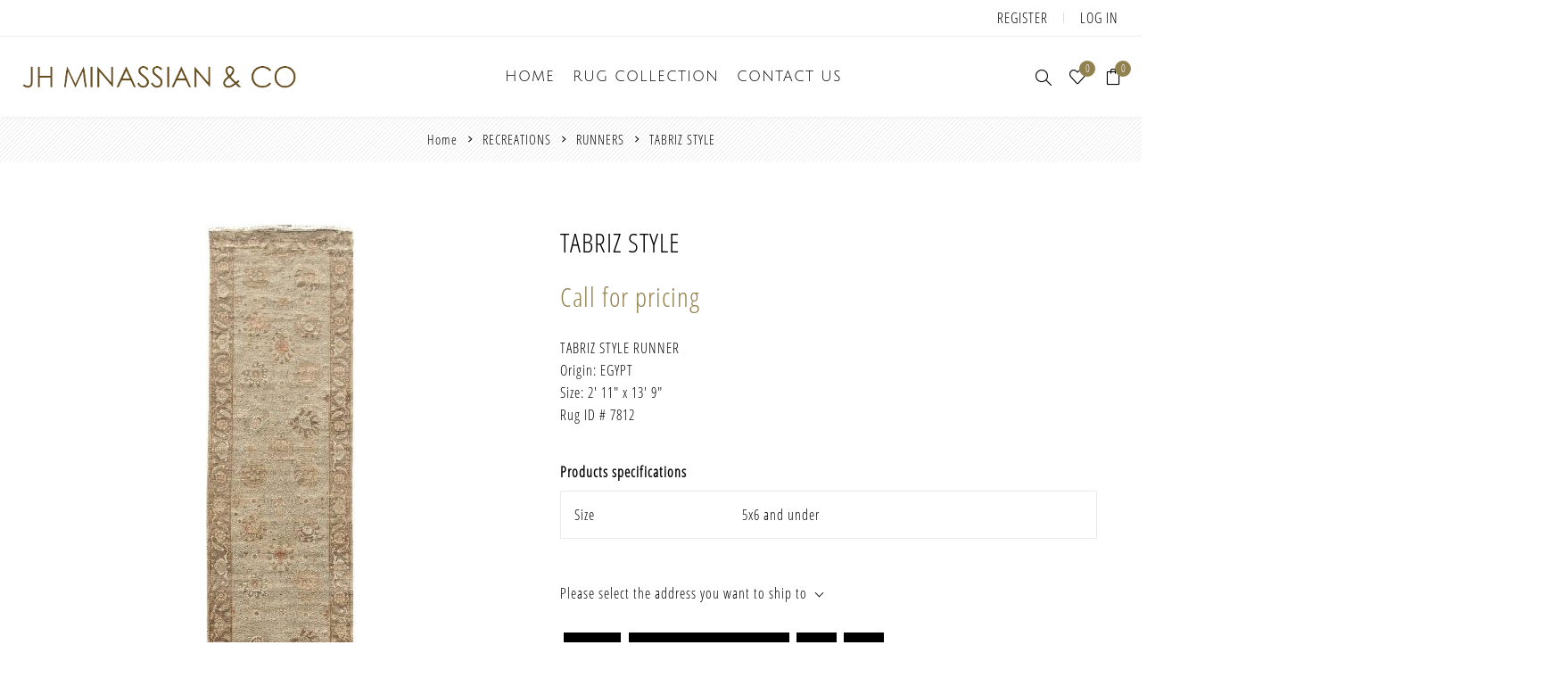

--- FILE ---
content_type: text/html; charset=utf-8
request_url: https://www.jhminassian.com/NopAjaxCart/GetAjaxCartButtonsAjax
body_size: 535
content:


        <div class="ajax-cart-button-wrapper" data-productid="1008" data-isproductpage="true">
                <button type="button" id="add-to-cart-button-1008" class="button-1 add-to-cart-button nopAjaxCartProductVariantAddToCartButton" data-productid="1008"><span>Add to cart</span></button>

        </div>


--- FILE ---
content_type: text/html; charset=utf-8
request_url: https://www.jhminassian.com/getquickviewbutton?_=1765583387975
body_size: 476
content:
<button class="quick-view-button" type="button" title="Quick View"> <span>Quick View</span> </button>